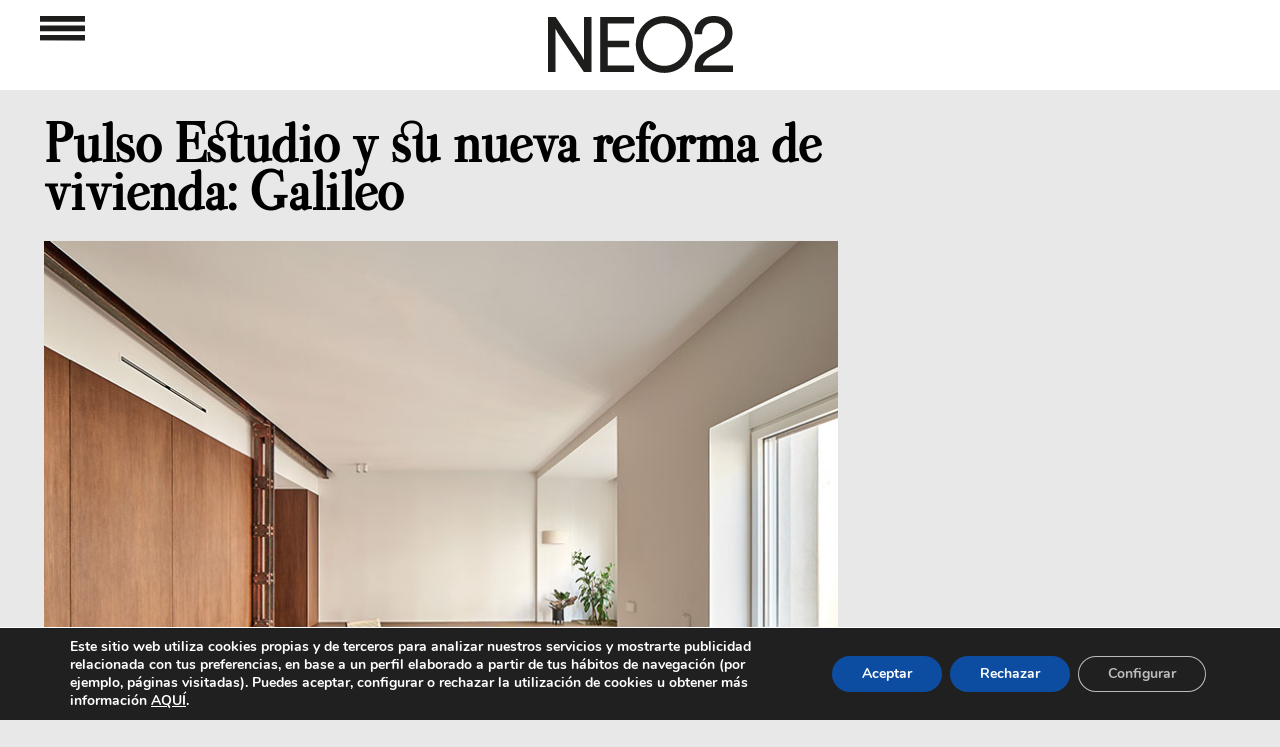

--- FILE ---
content_type: text/html; charset=utf-8
request_url: https://www.google.com/recaptcha/api2/aframe
body_size: 268
content:
<!DOCTYPE HTML><html><head><meta http-equiv="content-type" content="text/html; charset=UTF-8"></head><body><script nonce="SSJKB_5ER9bpLRSo7VcDTQ">/** Anti-fraud and anti-abuse applications only. See google.com/recaptcha */ try{var clients={'sodar':'https://pagead2.googlesyndication.com/pagead/sodar?'};window.addEventListener("message",function(a){try{if(a.source===window.parent){var b=JSON.parse(a.data);var c=clients[b['id']];if(c){var d=document.createElement('img');d.src=c+b['params']+'&rc='+(localStorage.getItem("rc::a")?sessionStorage.getItem("rc::b"):"");window.document.body.appendChild(d);sessionStorage.setItem("rc::e",parseInt(sessionStorage.getItem("rc::e")||0)+1);localStorage.setItem("rc::h",'1769555893411');}}}catch(b){}});window.parent.postMessage("_grecaptcha_ready", "*");}catch(b){}</script></body></html>

--- FILE ---
content_type: text/html; charset=utf-8
request_url: https://www.google.com/recaptcha/api2/aframe
body_size: -271
content:
<!DOCTYPE HTML><html><head><meta http-equiv="content-type" content="text/html; charset=UTF-8"></head><body><script nonce="AhdP-mJm9Q8KBQewcP_pzg">/** Anti-fraud and anti-abuse applications only. See google.com/recaptcha */ try{var clients={'sodar':'https://pagead2.googlesyndication.com/pagead/sodar?'};window.addEventListener("message",function(a){try{if(a.source===window.parent){var b=JSON.parse(a.data);var c=clients[b['id']];if(c){var d=document.createElement('img');d.src=c+b['params']+'&rc='+(localStorage.getItem("rc::a")?sessionStorage.getItem("rc::b"):"");window.document.body.appendChild(d);sessionStorage.setItem("rc::e",parseInt(sessionStorage.getItem("rc::e")||0)+1);localStorage.setItem("rc::h",'1769555893411');}}}catch(b){}});window.parent.postMessage("_grecaptcha_ready", "*");}catch(b){}</script></body></html>

--- FILE ---
content_type: text/html; charset=utf-8
request_url: https://www.google.com/recaptcha/api2/aframe
body_size: -274
content:
<!DOCTYPE HTML><html><head><meta http-equiv="content-type" content="text/html; charset=UTF-8"></head><body><script nonce="vBlncMMPLddGHdJntLi_xg">/** Anti-fraud and anti-abuse applications only. See google.com/recaptcha */ try{var clients={'sodar':'https://pagead2.googlesyndication.com/pagead/sodar?'};window.addEventListener("message",function(a){try{if(a.source===window.parent){var b=JSON.parse(a.data);var c=clients[b['id']];if(c){var d=document.createElement('img');d.src=c+b['params']+'&rc='+(localStorage.getItem("rc::a")?sessionStorage.getItem("rc::b"):"");window.document.body.appendChild(d);sessionStorage.setItem("rc::e",parseInt(sessionStorage.getItem("rc::e")||0)+1);localStorage.setItem("rc::h",'1769555893766');}}}catch(b){}});window.parent.postMessage("_grecaptcha_ready", "*");}catch(b){}</script></body></html>

--- FILE ---
content_type: text/html; charset=utf-8
request_url: https://www.google.com/recaptcha/api2/aframe
body_size: -272
content:
<!DOCTYPE HTML><html><head><meta http-equiv="content-type" content="text/html; charset=UTF-8"></head><body><script nonce="EC2UuCYlvSMSjEEI05T_KA">/** Anti-fraud and anti-abuse applications only. See google.com/recaptcha */ try{var clients={'sodar':'https://pagead2.googlesyndication.com/pagead/sodar?'};window.addEventListener("message",function(a){try{if(a.source===window.parent){var b=JSON.parse(a.data);var c=clients[b['id']];if(c){var d=document.createElement('img');d.src=c+b['params']+'&rc='+(localStorage.getItem("rc::a")?sessionStorage.getItem("rc::b"):"");window.document.body.appendChild(d);sessionStorage.setItem("rc::e",parseInt(sessionStorage.getItem("rc::e")||0)+1);localStorage.setItem("rc::h",'1769555893766');}}}catch(b){}});window.parent.postMessage("_grecaptcha_ready", "*");}catch(b){}</script></body></html>

--- FILE ---
content_type: text/html; charset=utf-8
request_url: https://www.google.com/recaptcha/api2/aframe
body_size: -247
content:
<!DOCTYPE HTML><html><head><meta http-equiv="content-type" content="text/html; charset=UTF-8"></head><body><script nonce="TVCROmon9h7NHlpLxTM4FQ">/** Anti-fraud and anti-abuse applications only. See google.com/recaptcha */ try{var clients={'sodar':'https://pagead2.googlesyndication.com/pagead/sodar?'};window.addEventListener("message",function(a){try{if(a.source===window.parent){var b=JSON.parse(a.data);var c=clients[b['id']];if(c){var d=document.createElement('img');d.src=c+b['params']+'&rc='+(localStorage.getItem("rc::a")?sessionStorage.getItem("rc::b"):"");window.document.body.appendChild(d);sessionStorage.setItem("rc::e",parseInt(sessionStorage.getItem("rc::e")||0)+1);localStorage.setItem("rc::h",'1769555894061');}}}catch(b){}});window.parent.postMessage("_grecaptcha_ready", "*");}catch(b){}</script></body></html>